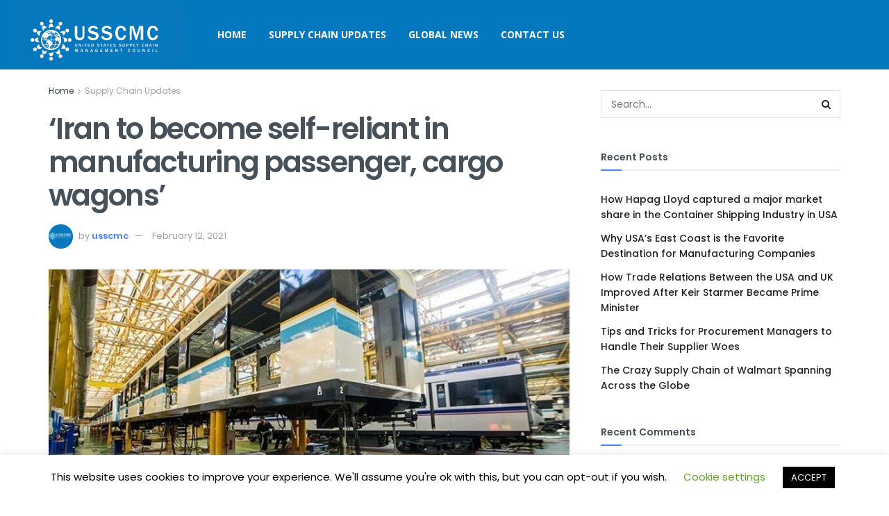

--- FILE ---
content_type: text/html; charset=utf-8
request_url: https://www.google.com/recaptcha/api2/aframe
body_size: 265
content:
<!DOCTYPE HTML><html><head><meta http-equiv="content-type" content="text/html; charset=UTF-8"></head><body><script nonce="42wB3NooRnos2WMmyaMksQ">/** Anti-fraud and anti-abuse applications only. See google.com/recaptcha */ try{var clients={'sodar':'https://pagead2.googlesyndication.com/pagead/sodar?'};window.addEventListener("message",function(a){try{if(a.source===window.parent){var b=JSON.parse(a.data);var c=clients[b['id']];if(c){var d=document.createElement('img');d.src=c+b['params']+'&rc='+(localStorage.getItem("rc::a")?sessionStorage.getItem("rc::b"):"");window.document.body.appendChild(d);sessionStorage.setItem("rc::e",parseInt(sessionStorage.getItem("rc::e")||0)+1);localStorage.setItem("rc::h",'1768993293991');}}}catch(b){}});window.parent.postMessage("_grecaptcha_ready", "*");}catch(b){}</script></body></html>